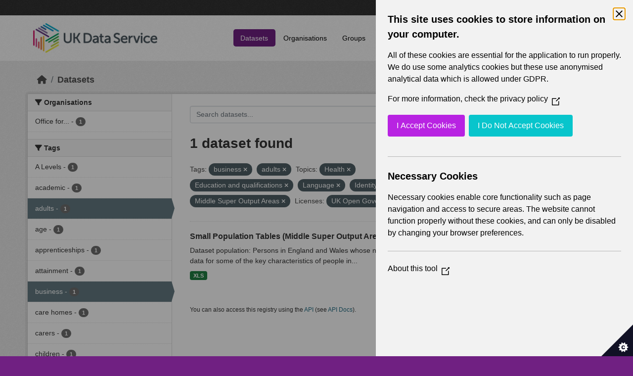

--- FILE ---
content_type: text/html; charset=utf-8
request_url: https://statistics.ukdataservice.ac.uk/dataset/?tags=business&tags=adults&vocab_Topics=Health&vocab_Topics=Education+and+qualifications&vocab_Topics=Language&vocab_Topics=Identity&vocab_Topics=Travel+to+work+or+study&vocab_Area_type=Middle+Super+Output+Areas&license_id=uk-ogl
body_size: 5501
content:
<!DOCTYPE html>
<!--[if IE 9]> <html lang="en_GB" class="ie9"> <![endif]-->
<!--[if gt IE 8]><!--> <html lang="en_GB"  > <!--<![endif]-->
  <head>
    <meta charset="utf-8" />
      <meta name="csrf_field_name" content="_csrf_token" />
      <meta name="_csrf_token" content="ImMxOTU1MzJhYzA1Nzc0ZDc0Zjg1M2E0MDAxZDhiNjVhNTU0MGEwZDAi.aXCOgA.LSXinRu__fzr9oRS9dc0kawKsFY" />

      <meta name="generator" content="ckan 2.11.2" />
      <meta name="viewport" content="width=device-width, initial-scale=1.0">
    <title>Dataset - UK Data Service CKAN</title>

    
    
    <link rel="shortcut icon" href="/base/images/ckan.ico" />
    
    
        <link rel="alternate" type="text/n3" href="https://statistics.ukdataservice.ac.uk/catalog.n3"/>
        <link rel="alternate" type="text/turtle" href="https://statistics.ukdataservice.ac.uk/catalog.ttl"/>
        <link rel="alternate" type="application/rdf+xml" href="https://statistics.ukdataservice.ac.uk/catalog.xml"/>
        <link rel="alternate" type="application/ld+json" href="https://statistics.ukdataservice.ac.uk/catalog.jsonld"/>
    

    
    
  
      
      
      
    

  

    
    


    
    

    


    
    <link href="/webassets/base/757e28ef_main.css" rel="stylesheet"/>
<link href="/webassets/leaflet/745de6ad-leaflet.css" rel="stylesheet"/>
<link href="/webassets/ckanext-geoview/f197a782_geo-resource-styles.css" rel="stylesheet"/>
<link href="/webassets/ckanext-harvest/c95a0af2_harvest_css.css" rel="stylesheet"/>
  <style>
        .account-masthead {
    background-color: #333333;
}
 
.homepage .module-search .module-content {
  color: white;
  background-color: #702082;
}
 
.homepage .module-search .tags {
  background-color: #333333;
}
 
.masthead {
  margin-bottom: initial;
  padding: 10px 0;
  color: #fff;
  background: #ffffff url("../../base/images/bg.png");
}

.masthead .main-navbar ul.navbar-nav li a, 
.masthead .main-navbar ul.navbar-nav li a:focus, 
.masthead .main-navbar ul.navbar-nav li a:hover, 
.masthead .main-navbar ul.navbar-nav li.active a, 
.masthead .main-navbar ul.navbar-nav li.active a:hover, 
.masthead .main-navbar ul.navbar-nav li.active a:focus {
  color: #000;
  text-shadow: none;
}

.masthead .main-navbar ul.navbar-nav li a:hover,
.masthead .main-navbar ul.navbar-nav li a:focus,
.masthead .main-navbar ul.navbar-nav li.active a {
  background-color: #702082;
  color: #fff;
}
 
.site-footer,
body {
  background-color: #702082;
}

.site-footer .list-unstyled {
  color: #CCDEE3;
}
      </style>
    
  <link rel="stylesheet" href="/bg-4.css" /> 

    

  </head>

  
  <body data-site-root="https://statistics.ukdataservice.ac.uk/" data-locale-root="https://statistics.ukdataservice.ac.uk/" >

    
    <div class="visually-hidden-focusable"><a href="#content">Skip to main content</a></div>
  

  
    


    
     
<div class="account-masthead">
  <div class="container">
     
    <nav class="account not-authed" aria-label="Account">
      <ul class="list-unstyled">
        
        <li><a href="/user/login">Log in</a></li>
         
      </ul>
    </nav>
     
  </div>
</div>

<header class="masthead">
  <div class="container">
      
    <nav class="navbar navbar-expand-lg navbar-light">
      <hgroup class="header-image navbar-left">

      
      
      <a class="logo" href="/">
        <img src="https://ukdataservice.ac.uk/app/themes/ukds/dist/images/ukds-logo-col-grey.png" alt="UK Data Service CKAN"
          title="UK Data Service CKAN" />
      </a>
      
      

       </hgroup>
      <button class="navbar-toggler" type="button" data-bs-toggle="collapse" data-bs-target="#main-navigation-toggle"
        aria-controls="main-navigation-toggle" aria-expanded="false" aria-label="Toggle navigation">
        <span class="fa fa-bars text-white"></span>
      </button>

      <div class="main-navbar collapse navbar-collapse" id="main-navigation-toggle">
        <ul class="navbar-nav ms-auto mb-2 mb-lg-0">
          
            
              
              

              <li class="active"><a href="/dataset/">Datasets</a></li><li><a href="/organization/">Organisations</a></li><li><a href="/group/">Groups</a></li><li><a href="/about">About</a></li><li><a href="/pages/accessibility-statement">Accessibility Statement</a></li>
            
          </ul>

      
      
          <form class="d-flex site-search" action="/dataset/" method="get">
              <label class="d-none" for="field-sitewide-search">Search Datasets...</label>
              <input id="field-sitewide-search" class="form-control me-2"  type="text" name="q" placeholder="Search" aria-label="Search datasets..."/>
              <button class="btn" type="submit" aria-label="Submit"><i class="fa fa-search"></i></button>
          </form>
      
      </div>
    </nav>
  </div>
</header>

    

    

  
    <div class="main">
      <div id="content" class="container">
        
          
            <div class="flash-messages">
              
                
              
            </div>
          

          
            <div class="toolbar" role="navigation" aria-label="Breadcrumb">
              
                
                  <ol class="breadcrumb">
                    
<li class="home"><a href="/" aria-label="Home"><i class="fa fa-home"></i><span> Home</span></a></li>
                    
  <li class="active"><a href="/dataset/">Datasets</a></li>

                  </ol>
                
              
            </div>
          

          <div class="row wrapper">
            
            
            

            
              <aside class="secondary col-md-3">
                
                
  <div class="filters">
    <div>
      
        

    
    
	
	    
		<section class="module module-narrow module-shallow">
		    
			<h2 class="module-heading">
			    <i class="fa fa-filter"></i>
			    Organisations
			</h2>
		    
		    



<nav aria-label="Organisations">
	<ul class="list-unstyled nav nav-simple nav-facet">
	
		
		
		
		
		<li class="nav-item">
		<a href="/dataset/?tags=business&amp;tags=adults&amp;vocab_Topics=Health&amp;vocab_Topics=Education+and+qualifications&amp;vocab_Topics=Language&amp;vocab_Topics=Identity&amp;vocab_Topics=Travel+to+work+or+study&amp;vocab_Area_type=Middle+Super+Output+Areas&amp;license_id=uk-ogl&amp;organization=office-national-statistics-national-records-scotland-northern-ireland-statistics-and-research" title="Office for National Statistics; National Records of Scotland; Northern Ireland Statistics and Research Agency; UK Data Service. ">
			<span class="item-label">Office for...</span>
			<span class="hidden separator"> - </span>
			<span class="item-count badge">1</span>
		</a>
		</li>
	
	</ul>
</nav>

<p class="module-footer">
	
	
	
</p>



		</section>
	    
	
    

      
        

    
    
	
	    
		<section class="module module-narrow module-shallow">
		    
			<h2 class="module-heading">
			    <i class="fa fa-filter"></i>
			    Tags
			</h2>
		    
		    



<nav aria-label="Tags">
	<ul class="list-unstyled nav nav-simple nav-facet">
	
		
		
		
		
		<li class="nav-item">
		<a href="/dataset/?tags=business&amp;tags=adults&amp;vocab_Topics=Health&amp;vocab_Topics=Education+and+qualifications&amp;vocab_Topics=Language&amp;vocab_Topics=Identity&amp;vocab_Topics=Travel+to+work+or+study&amp;vocab_Area_type=Middle+Super+Output+Areas&amp;license_id=uk-ogl&amp;tags=A+Levels" title="">
			<span class="item-label">A Levels</span>
			<span class="hidden separator"> - </span>
			<span class="item-count badge">1</span>
		</a>
		</li>
	
		
		
		
		
		<li class="nav-item">
		<a href="/dataset/?tags=business&amp;tags=adults&amp;vocab_Topics=Health&amp;vocab_Topics=Education+and+qualifications&amp;vocab_Topics=Language&amp;vocab_Topics=Identity&amp;vocab_Topics=Travel+to+work+or+study&amp;vocab_Area_type=Middle+Super+Output+Areas&amp;license_id=uk-ogl&amp;tags=academic" title="">
			<span class="item-label">academic</span>
			<span class="hidden separator"> - </span>
			<span class="item-count badge">1</span>
		</a>
		</li>
	
		
		
		
		
		<li class="nav-item active">
		<a href="/dataset/?tags=business&amp;vocab_Topics=Health&amp;vocab_Topics=Education+and+qualifications&amp;vocab_Topics=Language&amp;vocab_Topics=Identity&amp;vocab_Topics=Travel+to+work+or+study&amp;vocab_Area_type=Middle+Super+Output+Areas&amp;license_id=uk-ogl" title="">
			<span class="item-label">adults</span>
			<span class="hidden separator"> - </span>
			<span class="item-count badge">1</span>
		</a>
		</li>
	
		
		
		
		
		<li class="nav-item">
		<a href="/dataset/?tags=business&amp;tags=adults&amp;vocab_Topics=Health&amp;vocab_Topics=Education+and+qualifications&amp;vocab_Topics=Language&amp;vocab_Topics=Identity&amp;vocab_Topics=Travel+to+work+or+study&amp;vocab_Area_type=Middle+Super+Output+Areas&amp;license_id=uk-ogl&amp;tags=age" title="">
			<span class="item-label">age</span>
			<span class="hidden separator"> - </span>
			<span class="item-count badge">1</span>
		</a>
		</li>
	
		
		
		
		
		<li class="nav-item">
		<a href="/dataset/?tags=business&amp;tags=adults&amp;vocab_Topics=Health&amp;vocab_Topics=Education+and+qualifications&amp;vocab_Topics=Language&amp;vocab_Topics=Identity&amp;vocab_Topics=Travel+to+work+or+study&amp;vocab_Area_type=Middle+Super+Output+Areas&amp;license_id=uk-ogl&amp;tags=apprenticeships" title="">
			<span class="item-label">apprenticeships</span>
			<span class="hidden separator"> - </span>
			<span class="item-count badge">1</span>
		</a>
		</li>
	
		
		
		
		
		<li class="nav-item">
		<a href="/dataset/?tags=business&amp;tags=adults&amp;vocab_Topics=Health&amp;vocab_Topics=Education+and+qualifications&amp;vocab_Topics=Language&amp;vocab_Topics=Identity&amp;vocab_Topics=Travel+to+work+or+study&amp;vocab_Area_type=Middle+Super+Output+Areas&amp;license_id=uk-ogl&amp;tags=attainment" title="">
			<span class="item-label">attainment</span>
			<span class="hidden separator"> - </span>
			<span class="item-count badge">1</span>
		</a>
		</li>
	
		
		
		
		
		<li class="nav-item active">
		<a href="/dataset/?tags=adults&amp;vocab_Topics=Health&amp;vocab_Topics=Education+and+qualifications&amp;vocab_Topics=Language&amp;vocab_Topics=Identity&amp;vocab_Topics=Travel+to+work+or+study&amp;vocab_Area_type=Middle+Super+Output+Areas&amp;license_id=uk-ogl" title="">
			<span class="item-label">business</span>
			<span class="hidden separator"> - </span>
			<span class="item-count badge">1</span>
		</a>
		</li>
	
		
		
		
		
		<li class="nav-item">
		<a href="/dataset/?tags=business&amp;tags=adults&amp;vocab_Topics=Health&amp;vocab_Topics=Education+and+qualifications&amp;vocab_Topics=Language&amp;vocab_Topics=Identity&amp;vocab_Topics=Travel+to+work+or+study&amp;vocab_Area_type=Middle+Super+Output+Areas&amp;license_id=uk-ogl&amp;tags=care+homes" title="">
			<span class="item-label">care homes</span>
			<span class="hidden separator"> - </span>
			<span class="item-count badge">1</span>
		</a>
		</li>
	
		
		
		
		
		<li class="nav-item">
		<a href="/dataset/?tags=business&amp;tags=adults&amp;vocab_Topics=Health&amp;vocab_Topics=Education+and+qualifications&amp;vocab_Topics=Language&amp;vocab_Topics=Identity&amp;vocab_Topics=Travel+to+work+or+study&amp;vocab_Area_type=Middle+Super+Output+Areas&amp;license_id=uk-ogl&amp;tags=carers" title="">
			<span class="item-label">carers</span>
			<span class="hidden separator"> - </span>
			<span class="item-count badge">1</span>
		</a>
		</li>
	
		
		
		
		
		<li class="nav-item">
		<a href="/dataset/?tags=business&amp;tags=adults&amp;vocab_Topics=Health&amp;vocab_Topics=Education+and+qualifications&amp;vocab_Topics=Language&amp;vocab_Topics=Identity&amp;vocab_Topics=Travel+to+work+or+study&amp;vocab_Area_type=Middle+Super+Output+Areas&amp;license_id=uk-ogl&amp;tags=children" title="">
			<span class="item-label">children</span>
			<span class="hidden separator"> - </span>
			<span class="item-count badge">1</span>
		</a>
		</li>
	
	</ul>
</nav>

<p class="module-footer">
	
	
		<a href="/dataset/?tags=business&amp;tags=adults&amp;vocab_Topics=Health&amp;vocab_Topics=Education+and+qualifications&amp;vocab_Topics=Language&amp;vocab_Topics=Identity&amp;vocab_Topics=Travel+to+work+or+study&amp;vocab_Area_type=Middle+Super+Output+Areas&amp;license_id=uk-ogl&amp;_tags_limit=0" class="read-more">Show More Tags</a>
	
	
</p>



		</section>
	    
	
    

      
        

    
    
	
	    
		<section class="module module-narrow module-shallow">
		    
			<h2 class="module-heading">
			    <i class="fa fa-filter"></i>
			    Formats
			</h2>
		    
		    



<nav aria-label="Formats">
	<ul class="list-unstyled nav nav-simple nav-facet">
	
		
		
		
		
		<li class="nav-item">
		<a href="/dataset/?tags=business&amp;tags=adults&amp;vocab_Topics=Health&amp;vocab_Topics=Education+and+qualifications&amp;vocab_Topics=Language&amp;vocab_Topics=Identity&amp;vocab_Topics=Travel+to+work+or+study&amp;vocab_Area_type=Middle+Super+Output+Areas&amp;license_id=uk-ogl&amp;res_format=XLS" title="">
			<span class="item-label">XLS</span>
			<span class="hidden separator"> - </span>
			<span class="item-count badge">1</span>
		</a>
		</li>
	
	</ul>
</nav>

<p class="module-footer">
	
	
	
</p>



		</section>
	    
	
    

      
        

    
    
	
	    
		<section class="module module-narrow module-shallow">
		    
			<h2 class="module-heading">
			    <i class="fa fa-filter"></i>
			    Licenses
			</h2>
		    
		    



<nav aria-label="Licenses">
	<ul class="list-unstyled nav nav-simple nav-facet">
	
		
		
		
		
		<li class="nav-item active">
		<a href="/dataset/?tags=business&amp;tags=adults&amp;vocab_Topics=Health&amp;vocab_Topics=Education+and+qualifications&amp;vocab_Topics=Language&amp;vocab_Topics=Identity&amp;vocab_Topics=Travel+to+work+or+study&amp;vocab_Area_type=Middle+Super+Output+Areas" title="UK Open Government Licence (OGL)">
			<span class="item-label">UK Open Government...</span>
			<span class="hidden separator"> - </span>
			<span class="item-count badge">1</span>
		</a>
		</li>
	
	</ul>
</nav>

<p class="module-footer">
	
	
	
</p>



		</section>
	    
	
    

      
        

    
    
	
	    
		<section class="module module-narrow module-shallow">
		    
			<h2 class="module-heading">
			    <i class="fa fa-filter"></i>
			    Year
			</h2>
		    
		    



<nav aria-label="Year">
	<ul class="list-unstyled nav nav-simple nav-facet">
	
		
		
		
		
		<li class="nav-item">
		<a href="/dataset/?tags=business&amp;tags=adults&amp;vocab_Topics=Health&amp;vocab_Topics=Education+and+qualifications&amp;vocab_Topics=Language&amp;vocab_Topics=Identity&amp;vocab_Topics=Travel+to+work+or+study&amp;vocab_Area_type=Middle+Super+Output+Areas&amp;license_id=uk-ogl&amp;vocab_Year=2011" title="">
			<span class="item-label">2011</span>
			<span class="hidden separator"> - </span>
			<span class="item-count badge">1</span>
		</a>
		</li>
	
	</ul>
</nav>

<p class="module-footer">
	
	
	
</p>



		</section>
	    
	
    

      
        

    
    
	
	    
		<section class="module module-narrow module-shallow">
		    
			<h2 class="module-heading">
			    <i class="fa fa-filter"></i>
			    Topics
			</h2>
		    
		    



<nav aria-label="Topics">
	<ul class="list-unstyled nav nav-simple nav-facet">
	
		
		
		
		
		<li class="nav-item">
		<a href="/dataset/?tags=business&amp;tags=adults&amp;vocab_Topics=Health&amp;vocab_Topics=Education+and+qualifications&amp;vocab_Topics=Language&amp;vocab_Topics=Identity&amp;vocab_Topics=Travel+to+work+or+study&amp;vocab_Area_type=Middle+Super+Output+Areas&amp;license_id=uk-ogl&amp;vocab_Topics=Demography" title="">
			<span class="item-label">Demography</span>
			<span class="hidden separator"> - </span>
			<span class="item-count badge">1</span>
		</a>
		</li>
	
		
		
		
		
		<li class="nav-item active">
		<a href="/dataset/?tags=business&amp;tags=adults&amp;vocab_Topics=Health&amp;vocab_Topics=Language&amp;vocab_Topics=Identity&amp;vocab_Topics=Travel+to+work+or+study&amp;vocab_Area_type=Middle+Super+Output+Areas&amp;license_id=uk-ogl" title="Education and qualifications">
			<span class="item-label">Education and...</span>
			<span class="hidden separator"> - </span>
			<span class="item-count badge">1</span>
		</a>
		</li>
	
		
		
		
		
		<li class="nav-item active">
		<a href="/dataset/?tags=business&amp;tags=adults&amp;vocab_Topics=Education+and+qualifications&amp;vocab_Topics=Language&amp;vocab_Topics=Identity&amp;vocab_Topics=Travel+to+work+or+study&amp;vocab_Area_type=Middle+Super+Output+Areas&amp;license_id=uk-ogl" title="">
			<span class="item-label">Health</span>
			<span class="hidden separator"> - </span>
			<span class="item-count badge">1</span>
		</a>
		</li>
	
		
		
		
		
		<li class="nav-item active">
		<a href="/dataset/?tags=business&amp;tags=adults&amp;vocab_Topics=Health&amp;vocab_Topics=Education+and+qualifications&amp;vocab_Topics=Language&amp;vocab_Topics=Travel+to+work+or+study&amp;vocab_Area_type=Middle+Super+Output+Areas&amp;license_id=uk-ogl" title="">
			<span class="item-label">Identity</span>
			<span class="hidden separator"> - </span>
			<span class="item-count badge">1</span>
		</a>
		</li>
	
		
		
		
		
		<li class="nav-item">
		<a href="/dataset/?tags=business&amp;tags=adults&amp;vocab_Topics=Health&amp;vocab_Topics=Education+and+qualifications&amp;vocab_Topics=Language&amp;vocab_Topics=Identity&amp;vocab_Topics=Travel+to+work+or+study&amp;vocab_Area_type=Middle+Super+Output+Areas&amp;license_id=uk-ogl&amp;vocab_Topics=Labour+market" title="">
			<span class="item-label">Labour market</span>
			<span class="hidden separator"> - </span>
			<span class="item-count badge">1</span>
		</a>
		</li>
	
		
		
		
		
		<li class="nav-item active">
		<a href="/dataset/?tags=business&amp;tags=adults&amp;vocab_Topics=Health&amp;vocab_Topics=Education+and+qualifications&amp;vocab_Topics=Identity&amp;vocab_Topics=Travel+to+work+or+study&amp;vocab_Area_type=Middle+Super+Output+Areas&amp;license_id=uk-ogl" title="">
			<span class="item-label">Language</span>
			<span class="hidden separator"> - </span>
			<span class="item-count badge">1</span>
		</a>
		</li>
	
		
		
		
		
		<li class="nav-item">
		<a href="/dataset/?tags=business&amp;tags=adults&amp;vocab_Topics=Health&amp;vocab_Topics=Education+and+qualifications&amp;vocab_Topics=Language&amp;vocab_Topics=Identity&amp;vocab_Topics=Travel+to+work+or+study&amp;vocab_Area_type=Middle+Super+Output+Areas&amp;license_id=uk-ogl&amp;vocab_Topics=Transport" title="">
			<span class="item-label">Transport</span>
			<span class="hidden separator"> - </span>
			<span class="item-count badge">1</span>
		</a>
		</li>
	
		
		
		
		
		<li class="nav-item active">
		<a href="/dataset/?tags=business&amp;tags=adults&amp;vocab_Topics=Health&amp;vocab_Topics=Education+and+qualifications&amp;vocab_Topics=Language&amp;vocab_Topics=Identity&amp;vocab_Area_type=Middle+Super+Output+Areas&amp;license_id=uk-ogl" title="">
			<span class="item-label">Travel to work or study</span>
			<span class="hidden separator"> - </span>
			<span class="item-count badge">1</span>
		</a>
		</li>
	
	</ul>
</nav>

<p class="module-footer">
	
	
	
</p>



		</section>
	    
	
    

      
        

    
    
	
	    
		<section class="module module-narrow module-shallow">
		    
			<h2 class="module-heading">
			    <i class="fa fa-filter"></i>
			    Unit
			</h2>
		    
		    



<nav aria-label="Unit">
	<ul class="list-unstyled nav nav-simple nav-facet">
	
		
		
		
		
		<li class="nav-item">
		<a href="/dataset/?tags=business&amp;tags=adults&amp;vocab_Topics=Health&amp;vocab_Topics=Education+and+qualifications&amp;vocab_Topics=Language&amp;vocab_Topics=Identity&amp;vocab_Topics=Travel+to+work+or+study&amp;vocab_Area_type=Middle+Super+Output+Areas&amp;license_id=uk-ogl&amp;vocab_Unit=Persons" title="">
			<span class="item-label">Persons</span>
			<span class="hidden separator"> - </span>
			<span class="item-count badge">1</span>
		</a>
		</li>
	
	</ul>
</nav>

<p class="module-footer">
	
	
	
</p>



		</section>
	    
	
    

      
        

    
    
	
	    
		<section class="module module-narrow module-shallow">
		    
			<h2 class="module-heading">
			    <i class="fa fa-filter"></i>
			    Area Type
			</h2>
		    
		    



<nav aria-label="Area Type">
	<ul class="list-unstyled nav nav-simple nav-facet">
	
		
		
		
		
		<li class="nav-item">
		<a href="/dataset/?tags=business&amp;tags=adults&amp;vocab_Topics=Health&amp;vocab_Topics=Education+and+qualifications&amp;vocab_Topics=Language&amp;vocab_Topics=Identity&amp;vocab_Topics=Travel+to+work+or+study&amp;vocab_Area_type=Middle+Super+Output+Areas&amp;license_id=uk-ogl&amp;vocab_Area_type=Countries" title="">
			<span class="item-label">Countries</span>
			<span class="hidden separator"> - </span>
			<span class="item-count badge">1</span>
		</a>
		</li>
	
		
		
		
		
		<li class="nav-item">
		<a href="/dataset/?tags=business&amp;tags=adults&amp;vocab_Topics=Health&amp;vocab_Topics=Education+and+qualifications&amp;vocab_Topics=Language&amp;vocab_Topics=Identity&amp;vocab_Topics=Travel+to+work+or+study&amp;vocab_Area_type=Middle+Super+Output+Areas&amp;license_id=uk-ogl&amp;vocab_Area_type=Local+Authorities" title="">
			<span class="item-label">Local Authorities</span>
			<span class="hidden separator"> - </span>
			<span class="item-count badge">1</span>
		</a>
		</li>
	
		
		
		
		
		<li class="nav-item active">
		<a href="/dataset/?tags=business&amp;tags=adults&amp;vocab_Topics=Health&amp;vocab_Topics=Education+and+qualifications&amp;vocab_Topics=Language&amp;vocab_Topics=Identity&amp;vocab_Topics=Travel+to+work+or+study&amp;license_id=uk-ogl" title="">
			<span class="item-label">Middle Super Output Areas</span>
			<span class="hidden separator"> - </span>
			<span class="item-count badge">1</span>
		</a>
		</li>
	
	</ul>
</nav>

<p class="module-footer">
	
	
	
</p>



		</section>
	    
	
    

      
    </div>
    <a class="close no-text hide-filters"><i class="fa fa-times-circle"></i><span class="text">close</span></a>
  </div>

              </aside>
            

            
              <div class="primary col-md-9 col-xs-12" role="main">
                
                
  <section class="module">
    <div class="module-content">
      
        
      
      
        
        
        







<form id="dataset-search-form" class="search-form" method="get" data-module="select-switch">

  
    <div class="input-group search-input-group">
      <input aria-label="Search datasets..." id="field-giant-search" type="text" class="form-control input-lg" name="q" value="" autocomplete="off" placeholder="Search datasets...">
      
      <span class="input-group-btn">
        <button class="btn btn-default btn-lg" type="submit" value="search" aria-label="Submit">
          <i class="fa fa-search"></i>
        </button>
      </span>
      
    </div>
  

  
    <span>






<input type="hidden" name="tags" value="business" />





<input type="hidden" name="tags" value="adults" />





<input type="hidden" name="vocab_Topics" value="Health" />





<input type="hidden" name="vocab_Topics" value="Education and qualifications" />





<input type="hidden" name="vocab_Topics" value="Language" />





<input type="hidden" name="vocab_Topics" value="Identity" />





<input type="hidden" name="vocab_Topics" value="Travel to work or study" />





<input type="hidden" name="vocab_Area_type" value="Middle Super Output Areas" />





<input type="hidden" name="license_id" value="uk-ogl" />



</span>
  

  
    
      <div class="form-group control-order-by">
        <label for="field-order-by">Order by</label>
        <select id="field-order-by" name="sort" class="form-control form-select">
          
            
              <option value="score desc, metadata_modified desc" selected="selected">Relevance</option>
            
          
            
              <option value="title_string asc">Name Ascending</option>
            
          
            
              <option value="title_string desc">Name Descending</option>
            
          
            
              <option value="metadata_modified desc">Last Modified</option>
            
          
        </select>
        
        <button class="btn btn-default js-hide" type="submit">Go</button>
        
      </div>
    
  

  
    <h1>
    
      

  
  
  
  

1 dataset found
    
    </h1>
  

  
    
      <p class="filter-list">
        
          
          <span class="facet">Tags:</span>
          
            <span class="filtered pill">business
              <a href="/dataset/?tags=adults&amp;vocab_Topics=Health&amp;vocab_Topics=Education+and+qualifications&amp;vocab_Topics=Language&amp;vocab_Topics=Identity&amp;vocab_Topics=Travel+to+work+or+study&amp;vocab_Area_type=Middle+Super+Output+Areas&amp;license_id=uk-ogl" class="remove" title="Remove"><i class="fa fa-times"></i></a>
            </span>
          
            <span class="filtered pill">adults
              <a href="/dataset/?tags=business&amp;vocab_Topics=Health&amp;vocab_Topics=Education+and+qualifications&amp;vocab_Topics=Language&amp;vocab_Topics=Identity&amp;vocab_Topics=Travel+to+work+or+study&amp;vocab_Area_type=Middle+Super+Output+Areas&amp;license_id=uk-ogl" class="remove" title="Remove"><i class="fa fa-times"></i></a>
            </span>
          
        
          
          <span class="facet">Topics:</span>
          
            <span class="filtered pill">Health
              <a href="/dataset/?tags=business&amp;tags=adults&amp;vocab_Topics=Education+and+qualifications&amp;vocab_Topics=Language&amp;vocab_Topics=Identity&amp;vocab_Topics=Travel+to+work+or+study&amp;vocab_Area_type=Middle+Super+Output+Areas&amp;license_id=uk-ogl" class="remove" title="Remove"><i class="fa fa-times"></i></a>
            </span>
          
            <span class="filtered pill">Education and qualifications
              <a href="/dataset/?tags=business&amp;tags=adults&amp;vocab_Topics=Health&amp;vocab_Topics=Language&amp;vocab_Topics=Identity&amp;vocab_Topics=Travel+to+work+or+study&amp;vocab_Area_type=Middle+Super+Output+Areas&amp;license_id=uk-ogl" class="remove" title="Remove"><i class="fa fa-times"></i></a>
            </span>
          
            <span class="filtered pill">Language
              <a href="/dataset/?tags=business&amp;tags=adults&amp;vocab_Topics=Health&amp;vocab_Topics=Education+and+qualifications&amp;vocab_Topics=Identity&amp;vocab_Topics=Travel+to+work+or+study&amp;vocab_Area_type=Middle+Super+Output+Areas&amp;license_id=uk-ogl" class="remove" title="Remove"><i class="fa fa-times"></i></a>
            </span>
          
            <span class="filtered pill">Identity
              <a href="/dataset/?tags=business&amp;tags=adults&amp;vocab_Topics=Health&amp;vocab_Topics=Education+and+qualifications&amp;vocab_Topics=Language&amp;vocab_Topics=Travel+to+work+or+study&amp;vocab_Area_type=Middle+Super+Output+Areas&amp;license_id=uk-ogl" class="remove" title="Remove"><i class="fa fa-times"></i></a>
            </span>
          
            <span class="filtered pill">Travel to work or study
              <a href="/dataset/?tags=business&amp;tags=adults&amp;vocab_Topics=Health&amp;vocab_Topics=Education+and+qualifications&amp;vocab_Topics=Language&amp;vocab_Topics=Identity&amp;vocab_Area_type=Middle+Super+Output+Areas&amp;license_id=uk-ogl" class="remove" title="Remove"><i class="fa fa-times"></i></a>
            </span>
          
        
          
          <span class="facet">Area Type:</span>
          
            <span class="filtered pill">Middle Super Output Areas
              <a href="/dataset/?tags=business&amp;tags=adults&amp;vocab_Topics=Health&amp;vocab_Topics=Education+and+qualifications&amp;vocab_Topics=Language&amp;vocab_Topics=Identity&amp;vocab_Topics=Travel+to+work+or+study&amp;license_id=uk-ogl" class="remove" title="Remove"><i class="fa fa-times"></i></a>
            </span>
          
        
          
          <span class="facet">Licenses:</span>
          
            <span class="filtered pill">UK Open Government Licence (OGL)
              <a href="/dataset/?tags=business&amp;tags=adults&amp;vocab_Topics=Health&amp;vocab_Topics=Education+and+qualifications&amp;vocab_Topics=Language&amp;vocab_Topics=Identity&amp;vocab_Topics=Travel+to+work+or+study&amp;vocab_Area_type=Middle+Super+Output+Areas" class="remove" title="Remove"><i class="fa fa-times"></i></a>
            </span>
          
        
      </p>
      <a class="show-filters btn btn-default">Filter Results</a>
    
  

</form>




      
      
        

  
    <ul class="dataset-list list-unstyled">
    	
	      
	        




  <li class="dataset-item">
    
      <div class="dataset-content">
        
          <h2 class="dataset-heading">
            
              
            
            
    <a href="/dataset/small-population-tables-middle-super-output-areas-england-and-wales-detailed-cornish-tables" title="Small Population Tables (Middle Super Output Areas in England and Wales) - detailed Cornish tables">
      Small Population Tables (Middle Super Output Areas in England and Wales) -...
    </a>
            
            
              
            
          </h2>
        
        
          
            <div>Dataset population: Persons in England and Wales whose national identity is Cornish Small population tables provide census data for some of the key characteristics of people in...</div>
          
        
      </div>
      
        
          
            <ul class="dataset-resources list-unstyled">
              
                
                <li>
                  <a href="/dataset/small-population-tables-middle-super-output-areas-england-and-wales-detailed-cornish-tables" class="badge badge-default" data-format="xls">XLS</a>
                </li>
                
              
            </ul>
          
        
      
    
  </li>

	      
	    
    </ul>
  

      
    </div>

    
      
    
  </section>

  
    <section class="module">
      <div class="module-content">
        
          <small>
            
            
             You can also access this registry using the <a href="/api/3">API</a> (see <a href="http://docs.ckan.org/en/2.11/api/">API Docs</a>). 
          </small>
        
      </div>
    </section>
  

              </div>
            
          </div>
        
      </div>
    </div>
  
    <footer class="site-footer">
  <div class="container">
    
    <div class="row">
      <div class="col-md-8 footer-links">
        
          <ul class="list-unstyled">
            
              <li><h5>UK Data Service</h5><p>Funded by the Economic and Social Research Council (ESRC), the UK Data Service provides access to international, social, economic and population data.</p></li>
            
          </ul>
          <ul class="list-unstyled">
            
              
              <li><a href="http://docs.ckan.org/en/2.11/api/">CKAN API</a></li>
              <li><a href="http://www.ckan.org/">CKAN Association</a></li>
              <li><a href="http://www.opendefinition.org/okd/"><img src="/base/images/od_80x15_blue.png" alt="Open Data"></a></li>
            
          </ul>
        
      </div>
      <div class="col-md-4 attribution">
        
		<a href="https://esrc.ukri.org/" target="_blank">
			<img class="img-resonsive center-block" src="/base/images/esrc-logo.png" width="335" alt="ESRC Logo">
		</a>
          <p><strong>Powered by</strong> <a class="hide-text ckan-footer-logo" href="http://ckan.org">CKAN</a></p>
        
        
        
      </div>
    </div>
    
  </div>
</footer>
  
  
  
  
  
    

    
    <link href="/webassets/vendor/f3b8236b_select2.css" rel="stylesheet"/>
<link href="/webassets/vendor/53df638c_fontawesome.css" rel="stylesheet"/>
    <script src="/webassets/leaflet/d0f0aba7-leaflet.js" type="text/javascript"></script>
<script src="/webassets/matomo_webassets/e50cc28d-matomo.js" type="text/javascript"></script>
<script src="/webassets/cookie_webassets/5c1a3023-civic-banner.js" type="text/javascript"></script>
<script src="/webassets/vendor/240e5086_jquery.js" type="text/javascript"></script>
<script src="/webassets/vendor/5978e33d_vendor.js" type="text/javascript"></script>
<script src="/webassets/vendor/6d1ad7e6_bootstrap.js" type="text/javascript"></script>
<script src="/webassets/vendor/529a0eb7_htmx.js" type="text/javascript"></script>
<script src="/webassets/base/a65ea3a0_main.js" type="text/javascript"></script>
<script src="/webassets/base/b1def42f_ckan.js" type="text/javascript"></script>
  </body>
</html>